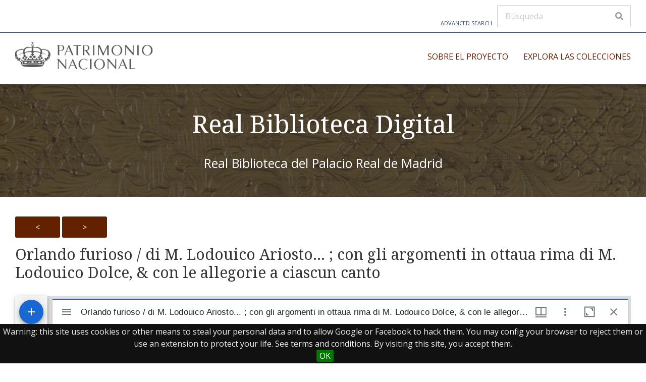

--- FILE ---
content_type: text/html; charset=UTF-8
request_url: https://rbdigital.realbiblioteca.es/s/realbiblioteca/item/1765
body_size: 7433
content:

<!DOCTYPE html><html lang="es">	<head>
		<meta charset="utf-8">
<meta name="viewport" content="width&#x3D;device-width,&#x20;initial-scale&#x3D;1">		<title>Orlando furioso / di M. Lodouico Ariosto... ; con gli argomenti in ottaua rima di M. Lodouico Dolce, &amp; con le allegorie a ciascun canto · Real Biblioteca · Real Biblioteca Digital</title>		<link href="https&#x3A;&#x2F;&#x2F;fonts.googleapis.com&#x2F;css2&#x3F;family&#x3D;Noto&#x2B;Serif&#x3A;ital,wght&#x40;0,400&#x3B;0,700&#x3B;1,400&#x3B;1,700&amp;display&#x3D;swap" media="screen" rel="stylesheet" type="text&#x2F;css">
<link href="https&#x3A;&#x2F;&#x2F;fonts.googleapis.com&#x2F;css2&#x3F;family&#x3D;Open&#x2B;Sans&#x3A;ital,wght&#x40;0,300&#x3B;0,400&#x3B;0,600&#x3B;0,700&#x3B;1,300&#x3B;1,400&#x3B;1,600&#x3B;1,700&amp;display&#x3D;swap" media="screen" rel="stylesheet" type="text&#x2F;css">
<link href="&#x2F;application&#x2F;asset&#x2F;css&#x2F;iconfonts.css&#x3F;v&#x3D;4.0.2" media="screen" rel="stylesheet" type="text&#x2F;css">
<link href="&#x2F;themes&#x2F;freedom&#x2F;asset&#x2F;css&#x2F;style.css&#x3F;v&#x3D;1.0.6" media="screen" rel="stylesheet" type="text&#x2F;css">
<link href="&#x2F;application&#x2F;asset&#x2F;css&#x2F;resource-page-blocks.css&#x3F;v&#x3D;4.0.2" media="screen" rel="stylesheet" type="text&#x2F;css">
<link href="&#x2F;modules&#x2F;Mirador&#x2F;asset&#x2F;css&#x2F;mirador.css&#x3F;v&#x3D;3.4.7.16" media="screen" rel="stylesheet" type="text&#x2F;css">
<link href="&#x2F;modules&#x2F;MetadataBrowse&#x2F;asset&#x2F;css&#x2F;metadata-browse.css&#x3F;v&#x3D;1.6.0" media="screen" rel="stylesheet" type="text&#x2F;css">
<link href="&#x2F;modules&#x2F;EUCookieBar&#x2F;asset&#x2F;vendor&#x2F;jquery.cookiebar&#x2F;jquery.cookiebar.css&#x3F;v&#x3D;3.4.4" media="screen" rel="stylesheet" type="text&#x2F;css">				<script  src="&#x2F;application&#x2F;asset&#x2F;vendor&#x2F;jquery&#x2F;jquery.min.js&#x3F;v&#x3D;4.0.2"></script>
<script  src="&#x2F;application&#x2F;asset&#x2F;js&#x2F;global.js&#x3F;v&#x3D;4.0.2"></script>
<script  defer="defer" src="&#x2F;modules&#x2F;Mirador&#x2F;asset&#x2F;vendor&#x2F;mirador&#x2F;mirador-pack.min.js&#x3F;v&#x3D;3.4.7.16"></script>
<script  defer="defer" src="&#x2F;modules&#x2F;Mirador&#x2F;asset&#x2F;js&#x2F;mirador.js&#x3F;v&#x3D;3.4.7.16"></script>
<script >
    //<!--
    if (typeof miradors === 'undefined') {
    miradors = {};
}
miradors['mirador-1'] = {
    "id": "mirador-1",
    "globalMiradorPlugins": [
        "dl",
        "image-tools",
        "share"
    ],
    "language": "",
    "windows": [
        {
            "manifestId": "https://rbdigital.realbiblioteca.es/iiif/2/1765/manifest",
            "loadedManifest": "https://rbdigital.realbiblioteca.es/iiif/2/1765/manifest"
        }
    ]
};
window.globalMiradorPlugins = miradors['mirador-1'].globalMiradorPlugins;
    //-->
</script>
<script >
    //<!--
    if (typeof miradors === 'undefined') {
    miradors = {};
}
miradors['mirador-2'] = {
    "id": "mirador-2",
    "globalMiradorPlugins": [
        "dl",
        "image-tools",
        "share"
    ],
    "language": "",
    "windows": [
        {
            "manifestId": "https://rbdigital.realbiblioteca.es/iiif/2/1765/manifest",
            "loadedManifest": "https://rbdigital.realbiblioteca.es/iiif/2/1765/manifest"
        }
    ]
};
window.globalMiradorPlugins = miradors['mirador-2'].globalMiradorPlugins;
    //-->
</script>
<script >
    //<!--
    
Omeka.jsTranslate = function(str) {
    var jsTranslations = {"Something went wrong":"Algo ha producido un error","Make private":"Hacer privado","Make public":"Hacer p\u00fablico","Expand":"Expandir","Collapse":"Contraer","You have unsaved changes.":"Hay cambios pendientes de guardar.","Restore item set":"Restaurar conjunto de fichas","Close icon set":"Cerrar conjunto de iconos","Open icon set":"Abrir conjunto de iconos","[Untitled]":"[Sin t\u00edtulo]","Failed loading resource template from API":"Error al cargar la plantilla de recursos desde la API","Restore property":"Restablecer propiedad","There are no available pages.":"No hay p\u00e1ginas disponibles.","Please enter a valid language tag":"Es necesario introducir un c\u00f3digo de idioma v\u00e1lido","Title":"T\u00edtulo","Description":"Descripci\u00f3n","Unknown block layout":"Disposici\u00f3n de bloques desconocida","Required field must be completed":"Debe cumplimentarse el campo obligatorio","Class":"Clase","Url (deprecated)":"Url (deprecated)","Insert Footnotes":"Insert Footnotes","Batch edit":"Batch edit","Advanced":"Avanzado","The actions are processed in the order of the form. Be careful when mixing them.":"The actions are processed in the order of the form. Be careful when mixing them.","To convert values to\/from mapping markers, use module DataTypeGeometry.":"To convert values to\/from mapping markers, use module DataTypeGeometry.","Processes that manage files and remote data can be slow, so it is recommended to process it in background with \"batch edit all\", not \"batch edit selected\".":"Processes that manage files and remote data can be slow, so it is recommended to process it in background with \"batch edit all\", not \"batch edit selected\".","Remove mapping":"Eliminar mapeados","A facet must have a name.":"Una faceta debe tener un nombre.","A column must have a name.":"Una columna debe tener un nombre.","A column must have a property.":"Una columna debe tener una propiedad.","Error fetching browse markup.":"Error al obtener el marcado de navegaci\u00f3n. ","Error fetching facet markup.":"Error al obtener el marcado de faceta. ","Error fetching category markup.":"Error al obtener el marcado de categor\u00eda. ","Cannot show all. The result set is likely too large.":"No se ha podido mostrar todo. Probablemente el n\u00famero de resultados sea demasiado grande.","Loading results\u2026":"Cargando resultados..."};
    return (str in jsTranslations) ? jsTranslations[str] : str;
};
    //-->
</script>
<script  defer="defer" src="&#x2F;modules&#x2F;EUCookieBar&#x2F;asset&#x2F;vendor&#x2F;jquery.cookiebar&#x2F;jquery.cookiebar.js&#x3F;v&#x3D;3.4.4"></script>
<script  defer="defer" src="&#x2F;modules&#x2F;EUCookieBar&#x2F;asset&#x2F;js&#x2F;eu-cookie-bar.js&#x3F;v&#x3D;3.4.4"></script>
<script >
    //<!--
    var euCookieBarOptions = {"acceptButton":true,"acceptText":"OK","declineButton":false,"declineText":"Disable Cookies","policyButton":false,"policyText":"Privacy Policy","policyURL":"/","bottom":true,"fixed":true,"zindex":"99999","message":"<p>Warning: this site uses cookies or other means to steal your personal data and to allow Google or Facebook to hack them. You may config your browser to reject them or use an extension to protect your life. See terms and conditions. By visiting this site, you accept them.</p>\r\n"};
    //-->
</script>
<script  async="async" src="https&#x3A;&#x2F;&#x2F;www.googletagmanager.com&#x2F;gtag&#x2F;js&#x3F;id&#x3D;G-J7S4J7ZJW7"></script>
<script >
    //<!--
    
                    
                      window.dataLayer = window.dataLayer || [];
                      function gtag(){dataLayer.push(arguments);}
                      gtag('js', new Date());
                    
                      gtag('config', 'G-J7S4J7ZJW7');
    //-->
</script>
		<style type="text/css" media="screen">
			:root {
				--primary: #632100;
				--primary-dark: #490700			}
			
					</style>
	<!-- Matomo -->
<script>
  var _paq = window._paq = window._paq || [];
  /* tracker methods like "setCustomDimension" should be called before "trackPageView" */
  _paq.push(['trackPageView']);
  _paq.push(['enableLinkTracking']);
  (function() {
    var u="//analytics.patrimonionacional.es/";
    _paq.push(['setTrackerUrl', u+'matomo.php']);
    _paq.push(['setSiteId', '5']);
    var d=document, g=d.createElement('script'), s=d.getElementsByTagName('script')[0];
    g.async=true; g.src=u+'matomo.js'; s.parentNode.insertBefore(g,s);
  })();
</script>
<!-- End Matomo Code -->
</head>

	<body class="item&#x20;resource&#x20;show&#x20;main-header--inline">		<a id="skipnav" href="#content">Saltar al contenido principal</a>

		<header class="main-header">

	
	<div class="main-header__top-bar container">
		<a class="main-header__advanced-search" href="/s/realbiblioteca/item/search">Advanced Search</a>
		<div class="main-header__search-form">
			
<form action="/s/realbiblioteca/index/search" id="search-form">
    <input type="text" name="fulltext_search" value=""
        placeholder="Búsqueda"
        aria-label="Búsqueda">
    <button type="submit"><i class="fa fa-search"></i></button>
</form>
		</div>
	</div>
	<hr class="alignfull">

	<div class="main-header__main-bar container">
		<div class="main-header__site-title">
			<a href="/s/realbiblioteca">
							<img src="https://rbdigital.realbiblioteca.es/files/asset/447ede3eaa9748f6cf8e848bd6558fdf1aca6c1b.png" alt="Real Biblioteca" />
						</a>
		</div>

		<nav class="main-navigation">
			<div class="main-navigation__container">
				<ul class="navigation">
    <li>
        <a href="&#x2F;s&#x2F;realbiblioteca&#x2F;page&#x2F;el-proyecto">Sobre el proyecto</a>
        <ul>
            <li>
                <a href="&#x2F;s&#x2F;realbiblioteca&#x2F;page&#x2F;alcance-del-proyecto">Alcance del proyecto</a>
            </li>
            <li>
                <a href="&#x2F;s&#x2F;realbiblioteca&#x2F;page&#x2F;contexto-tecnol-gico">Contexto tecnológico</a>
            </li>
            <li>
                <a href="&#x2F;s&#x2F;realbiblioteca&#x2F;page&#x2F;t-rminos-de-uso">Términos de uso</a>
            </li>
        </ul>
    </li>
    <li>
        <a href="&#x2F;s&#x2F;realbiblioteca&#x2F;page&#x2F;colecciones">Explora las colecciones</a>
        <ul>
            <li>
                <a href="https&#x3A;&#x2F;&#x2F;rbdigital.realbiblioteca.es&#x2F;s&#x2F;realbiblioteca&#x2F;item-set&#x2F;11350">Manuscritos</a>
            </li>
            <li>
                <a href="https&#x3A;&#x2F;&#x2F;rbdigital.realbiblioteca.es&#x2F;s&#x2F;realbiblioteca&#x2F;item-set&#x2F;15593">Manuscritos musicales</a>
            </li>
            <li>
                <a href="https&#x3A;&#x2F;&#x2F;rbdigital.realbiblioteca.es&#x2F;s&#x2F;manuscritos-de-am-rica">Manuscritos de América</a>
            </li>
            <li>
                <a href="https&#x3A;&#x2F;&#x2F;rbdigital.realbiblioteca.es&#x2F;s&#x2F;realbiblioteca&#x2F;item-set&#x2F;14">Incunables</a>
            </li>
            <li>
                <a href="https&#x3A;&#x2F;&#x2F;rbdigital.realbiblioteca.es&#x2F;s&#x2F;realbiblioteca&#x2F;item-set&#x2F;12">Dibujos de Fernando VII</a>
            </li>
            <li>
                <a href="&#x2F;s&#x2F;realbiblioteca&#x2F;item&#x3F;item_set_id&#x3D;13349">Impresos</a>
                <ul>
                    <li>
                        <a href="&#x2F;s&#x2F;realbiblioteca&#x2F;item&#x3F;item_set_id&#x25;5B&#x25;5D&#x3D;19929&amp;has_markers&#x3D;&amp;mapping_address&#x3D;&amp;mapping_radius&#x3D;&amp;mapping_radius_unit&#x3D;km">Impresos menores</a>
                    </li>
                </ul>
            </li>
            <li>
                <a href="&#x2F;s&#x2F;realbiblioteca&#x2F;page&#x2F;reales-sitios-revista-del-patrimonio-nacional">Reales Sitios : revista del Patrimonio Nacional</a>
            </li>
            <li>
                <a href="https&#x3A;&#x2F;&#x2F;rbdigital.realbiblioteca.es&#x2F;s&#x2F;realbiblioteca&#x2F;item-set&#x2F;15708">Fotografía</a>
            </li>
            <li>
                <a href="&#x2F;s&#x2F;realbiblioteca&#x2F;page&#x2F;monasterio-de-las-descalzas-reales">Monasterio de las Descalzas Reales</a>
                <ul>
                    <li>
                        <a href="https&#x3A;&#x2F;&#x2F;rbdigital.realbiblioteca.es&#x2F;s&#x2F;realbiblioteca&#x2F;item-set&#x2F;18844">Manuscritos musicales</a>
                    </li>
                    <li>
                        <a href="https&#x3A;&#x2F;&#x2F;rbdigital.realbiblioteca.es&#x2F;s&#x2F;realbiblioteca&#x2F;item-set&#x2F;18882">Incunables</a>
                    </li>
                </ul>
            </li>
            <li>
                <a href="https&#x3A;&#x2F;&#x2F;rbdigital.realbiblioteca.es&#x2F;s&#x2F;libros-prohibidos-y-censurados&#x2F;page&#x2F;intro">Exposición virtual: Libros prohibidos y expurgados</a>
            </li>
        </ul>
    </li>
</ul>			</div>
			<div class="main-navigation__toggle">
				<span></span>
				<span></span>
				<span></span>
			</div>
		</nav>
	</div>

</header>

		
    <div class="banner container has-text" style="min-height&#x3A;&#x20;20vh&#x3B;">

        <img style="object-position&#x3A;&#x20;center&#x20;center&#x3B;" role="presentation" aria-hidden="true" src="https&#x3A;&#x2F;&#x2F;rbdigital.realbiblioteca.es&#x2F;files&#x2F;asset&#x2F;bef8807a3b6a8c4e24712efc68aaad8102cc63a6.png" alt="">
        <div class="banner__content banner__content--center">
                            <h2 class="banner__heading">Real Biblioteca Digital</h2>
                                        <p class="banner__description">Real Biblioteca del Palacio Real de Madrid</p>
                    </div>
    </div>

		<div id="main-content" class="container" role="main">
			<!-- Clase para visualizar los articulos -->

<!-- Se inicializan los plugins -->

<!-- Preguntamos si el bloque Main tiene bloques -->

<script>
    function toggleCuadro() {
        var cuadro = document.getElementById('cuadro');
        var imagen = document.getElementById('información');

        if (cuadro.style.display === 'none') {
            cuadro.style.display = 'block';
            imagen.src = '/files/asset/flecha_arriba.png'; // Cambia a la imagen "arriba"
        } else {
            cuadro.style.display = 'none';
            imagen.src = '/files/asset/flecha_abajo.png'; // Cambia a la imagen "abajo"
        }
    }

    function expandImage() {
        var modal = document.getElementById("modal");
        var modalImg = document.getElementById("imgModal");
        var img = document.getElementById("imagen");

        modal.style.display = "block";
        modalImg.src = img.src; // Usa la misma imagen
        document.getElementById('modal').style.display = 'block';
        document.getElementById('leftSidebar').style.display = 'none'; // Ocultar el bloque left

        // Cierra el modal al hacer clic fuera de la imagen
        modal.onclick = function() {
            closeModal();
        }
    }

    function closeModal() {
        var modal = document.getElementById("modal");
        modal.style.display = "none";
        document.getElementById('modal').style.display = 'none';
        document.getElementById('leftSidebar').style.display = 'block'; // Mostrar el bloque left
    }
</script>

<!-- Se regenera una estructura HTML condicionalmente, dependiendo de si las regiones tienen bloques de contiendo. 
 Cada región se renderiza dentro de un 'div' especifico con clases de CSS adicionales en caso de que hayan bloques -->
    <div class="sidebar-region sidebar-region--left" id="leftSidebar" style="z-index = 2">
        <div class="metadata">
            
<div class="block resource-block block-previous-next">
            <a class="button" rel="prev" title="Previous&#x20;resource" href="&#x2F;s&#x2F;realbiblioteca&#x2F;item&#x2F;1764">&lt;</a>                    <a class="button" rel="next" title="Next&#x20;resource" href="&#x2F;s&#x2F;realbiblioteca&#x2F;item&#x2F;1766">&gt;</a>    </div>
        </div>
    </div>

<!-- Esta es la región Main donde modificaremos el contenido porque es donde se almacenan los bloques Universal Viewer, Valores, Recursos enlazados, Conjuntos de fichas,
 Paginas del sitio -->
    <div class="main-region" style = "z-index = 1">
        <div class="metadata">
            <p><h4><label>Orlando furioso / di M. Lodouico Ariosto... ; con gli argomenti in ottaua rima di M. Lodouico Dolce, & con le allegorie a ciascun canto</label></h4></p>
            <div id="mirador-1" class="mirador viewer"></div>            <div align="right">
                <button type="button" id="button" onclick="toggleCuadro()" style="background-color: transparent; border: none;">
                    <img id="información" src="/files/asset/flecha_abajo.png" width="24" height="24">
                </button>
            </div>
            </p>
            <div id="cuadro" style="border: 1px solid #000; padding: 20px; background-color: #f9f9f9; display: none;">
                <dl><div class="property"><dt>Autoría                </dt><dd class="value" lang=""><span class="value-content"><a class="metadata-browse-direct-link" href="&#x2F;s&#x2F;realbiblioteca&#x2F;item&#x3F;Search&#x3D;&amp;property&#x25;5B0&#x25;5D&#x25;5Bproperty&#x25;5D&#x3D;2&amp;property&#x25;5B0&#x25;5D&#x25;5Btype&#x25;5D&#x3D;eq&amp;property&#x25;5B0&#x25;5D&#x25;5Btext&#x25;5D&#x3D;Ariosto,&#x25;20Ludovico">Ariosto, Ludovico</a></span></dd></div><div class="property"><dt>Título                </dt><dd class="value" lang=""><span class="value-content">Orlando furioso / di M. Lodouico Ariosto... ; con gli argomenti in ottaua rima di M. Lodouico Dolce, &amp; con le allegorie a ciascun canto</span></dd></div><div class="property"><dt>Formato                </dt><dd class="value" lang=""><span class="value-content">[223] h., [1] en bl. : il. ; 8º</span></dd></div><div class="property"><dt>Editor                </dt><dd class="value" lang=""><span class="value-content">In Venetia : appresso Pietro Dehuchino, 1574</span></dd></div><div class="property"><dt>Identificador                </dt><dd class="value uri" lang=""><span class="value-content"><a class="uri-value-link" target="_blank" href="http&#x3A;&#x2F;&#x2F;realbiblioteca.patrimonionacional.es&#x2F;cgi-bin&#x2F;koha&#x2F;opac-detail.pl&#x3F;biblionumber&#x3D;93626">IBIS- IX/4240</a></span></dd></div><div class="property"><dt>Materia                </dt><dd class="value" lang=""><span class="value-content"><a class="metadata-browse-direct-link" href="&#x2F;s&#x2F;realbiblioteca&#x2F;item&#x3F;Search&#x3D;&amp;property&#x25;5B0&#x25;5D&#x25;5Bproperty&#x25;5D&#x3D;3&amp;property&#x25;5B0&#x25;5D&#x25;5Btype&#x25;5D&#x3D;eq&amp;property&#x25;5B0&#x25;5D&#x25;5Btext&#x25;5D&#x3D;Poes&#x25;C3&#x25;ADa&#x25;20italiana">Poesía italiana</a></span></dd></div><div class="property"><dt>Cobertura                </dt><dd class="value" lang=""><span class="value-content"><a class="metadata-browse-direct-link" href="&#x2F;s&#x2F;realbiblioteca&#x2F;item&#x3F;Search&#x3D;&amp;property&#x25;5B0&#x25;5D&#x25;5Bproperty&#x25;5D&#x3D;14&amp;property&#x25;5B0&#x25;5D&#x25;5Btype&#x25;5D&#x3D;eq&amp;property&#x25;5B0&#x25;5D&#x25;5Btext&#x25;5D&#x3D;Italia,&#x25;20Venecia">Italia, Venecia</a></span></dd></div><div class="property"><dt>Idioma                </dt><dd class="value" lang=""><span class="value-content">Italiano</span></dd></div></dl><dl class="item-sets"><div class="property"><dt>Conjuntos de fichas</dt><dd class="value"><a href="/s/realbiblioteca/item-set/13">Libros prohibidos y expurgados</a></dd></div></dl>                <style>
                    /* Modal styles */
                    /* Estilos de la imagen pequeña */
                    .small-image {
                        width: 60px;
                        cursor: pointer;
                        transition: 0.3s;
                    }
                    /* Estilos del modal */
                    .modal {
                        display: none; /* Oculto por defecto */
                        position: fixed;
                        z-index: 1;
                        padding-top: 60px;
                        left: 0;
                        top: 0;
                        width: 100%;
                        height: 100%;
                        background-color: rgba(0,0,0,0.9);
                    }
                    /* Imagen dentro del modal */
                    .modal-content {
                        margin: auto;
                        display: block;
                        width: 80%;
                        max-width: 700px;
                        margin-top: 100px; /* Añadir margen superior */
                    }
                    /* Cerrar el modal */
                    .close {
                        position: absolute;
                        top: 15px;
                        right: 35px;
                        color: #fff;
                        font-size: 40px;
                        font-weight: bold;
                        cursor: pointer;
                    }
                    .close:hover,
                    .close:focus {
                        color: #bbb;
                        text-decoration: none;
                        cursor: pointer;
                    }
                </style>
                <div id="modal" class="modal" onclick="closeModal()">
                    <span class="close">&times;</span>
                    <img src="" alt="Imagen reducida" class="modal-content" id="imgModal">                </div>
            </div>
        </div>
    </div>
    </p>
        
<!-- Región Right sidebar -->

<p class="media-parent-item textcenter">
    Parte de <a href="&#x2F;s&#x2F;realbiblioteca&#x2F;item&#x2F;1765">Orlando furioso / di M. Lodouico Ariosto... ; con gli argomenti in ottaua rima di M. Lodouico Dolce, &amp; con le allegorie a ciascun canto</a></p>

<script type="application/ld+json">{"@context":"https:\/\/rbdigital.realbiblioteca.es\/api-context","@id":"https:\/\/rbdigital.realbiblioteca.es\/api\/items\/1765","@type":["o:Item","frbrer:C1003"],"o:id":1765,"o:is_public":true,"o:owner":null,"o:resource_class":{"@id":"https:\/\/rbdigital.realbiblioteca.es\/api\/resource_classes\/245","o:id":245},"o:resource_template":{"@id":"https:\/\/rbdigital.realbiblioteca.es\/api\/resource_templates\/1","o:id":1},"o:thumbnail":null,"o:title":"Orlando furioso \/ di M. Lodouico Ariosto... ; con gli argomenti in ottaua rima di M. Lodouico Dolce, & con le allegorie a ciascun canto","thumbnail_display_urls":{"large":"https:\/\/rbdigital.realbiblioteca.es\/files\/large\/13\/1765\/IX-4240_[1].jpg","medium":"https:\/\/rbdigital.realbiblioteca.es\/files\/medium\/13\/1765\/IX-4240_[1].jpg","square":"https:\/\/rbdigital.realbiblioteca.es\/files\/square\/13\/1765\/IX-4240_[1].jpg"},"o:created":{"@value":"2020-12-01T13:05:14+00:00","@type":"http:\/\/www.w3.org\/2001\/XMLSchema#dateTime"},"o:modified":{"@value":"2021-04-13T15:37:20+00:00","@type":"http:\/\/www.w3.org\/2001\/XMLSchema#dateTime"},"o:primary_media":{"@id":"https:\/\/rbdigital.realbiblioteca.es\/api\/media\/1770","o:id":1770},"o:media":[{"@id":"https:\/\/rbdigital.realbiblioteca.es\/api\/media\/1770","o:id":1770}],"o:item_set":[{"@id":"https:\/\/rbdigital.realbiblioteca.es\/api\/item_sets\/13","o:id":13}],"o:site":[{"@id":"https:\/\/rbdigital.realbiblioteca.es\/api\/sites\/1","o:id":1},{"@id":"https:\/\/rbdigital.realbiblioteca.es\/api\/sites\/15","o:id":15}],"dcterms:creator":[{"type":"literal","property_id":2,"property_label":"Creator","is_public":true,"@value":"Ariosto, Ludovico"}],"dcterms:title":[{"type":"literal","property_id":1,"property_label":"Title","is_public":true,"@value":"Orlando furioso \/ di M. Lodouico Ariosto... ; con gli argomenti in ottaua rima di M. Lodouico Dolce, & con le allegorie a ciascun canto"}],"dcterms:format":[{"type":"literal","property_id":9,"property_label":"Format","is_public":true,"@value":"[223] h., [1] en bl. : il. ; 8\u00ba"}],"dcterms:publisher":[{"type":"literal","property_id":5,"property_label":"Publisher","is_public":true,"@value":"In Venetia : appresso Pietro Dehuchino, 1574"}],"dcterms:identifier":[{"type":"uri","property_id":10,"property_label":"Identifier","is_public":true,"@id":"http:\/\/realbiblioteca.patrimonionacional.es\/cgi-bin\/koha\/opac-detail.pl?biblionumber=93626","o:label":"IBIS- IX\/4240"}],"dcterms:subject":[{"type":"literal","property_id":3,"property_label":"Subject","is_public":true,"@value":"Poes\u00eda italiana"}],"dcterms:coverage":[{"type":"literal","property_id":14,"property_label":"Coverage","is_public":true,"@value":"Italia, Venecia"}],"dcterms:language":[{"type":"literal","property_id":12,"property_label":"Language","is_public":true,"@value":"Italiano"}],"@reverse":{"dcterms:isPartOf":[{"@id":"https:\/\/rbdigital.realbiblioteca.es\/api\/resources\/2536","o:title":"Censura - IX\/4240"}]}}</script>		</div>

		
<footer class="main-footer">

	<!-- Footer Top -->
			<div class="main-footer__top">
			<div class="container main-footer__top-container  all-columns">

				<!-- Column 1 -->
				
					<div class="main-footer__col1">
													<img
								src="https://rbdigital.realbiblioteca.es/files/asset/c03a720b3fee0ee63df0dda413ba90273406cf78.png"
								alt="Real Biblioteca"
								style="margin-bottom: 30px;" />
						
						<div class="footer_site_info">
															Real Biblioteca Digital													</div>
					</div>
					
				
				<!-- Column 2 -->
								
					<div class="main-footer__col2">
						<ul class="navigation">
    <li>
        <a href="&#x2F;s&#x2F;realbiblioteca&#x2F;page&#x2F;el-proyecto">Sobre el proyecto</a>
    </li>
    <li>
        <a href="&#x2F;s&#x2F;realbiblioteca&#x2F;page&#x2F;colecciones">Explora las colecciones</a>
    </li>
</ul>					</div>

				
				<!-- Column 3 -->
				
					<div class="main-footer__col3">
													<p>Recurso electrónico dedicado a la difusión de las colecciones digitalizadas de la Real Biblioteca</p>											</div>

				
			</div>
		</div>
		

	<hr class="alignfull">

	<!-- Footer Bottom -->
	<div class="main-footer__bottom">
		<div class="container main-footer__bottom-container has-social-networks">

			<!-- Social Networks -->
							<div class="main-footer__social-network">
																													<a href="https://twitter.com/PatrimNacional">
								<img src="/themes/freedom/asset/img/twitter.svg?v=1.0.6"
									alt="twitter">
							</a>
																																			<a href="https://www.instagram.com/patrimnacional/">
								<img src="/themes/freedom/asset/img/instagram.svg?v=1.0.6"
									alt="instagram">
							</a>
																								<a href="https://www.youtube.com/channel/UC1aAN4rDbKBeFmwKMBc_2dA">
								<img src="/themes/freedom/asset/img/youtube.svg?v=1.0.6"
									alt="youtube">
							</a>
																										</div>
			
			<!-- Copyright -->
			<div class="main-footer__copyright">
									     
<a href="http://www.mpr.gob.es/"><img src="https://rbdigital.realbiblioteca.es/files/asset/27a13b7a1a2ccf9b3405764ff7b57d51c479fc1f.png"/></a> &nbsp; &nbsp; &nbsp; <a href="https://www.patrimonionacional.es/accesibilidad">Accesibilidad</a> |   <a href="https://www.patrimonionacional.es/aviso-legal">Aviso legal</a> |  <a href="https://www.patrimonionacional.es/politica-de-privacidad">Política de privacidad</a>
 | <a href="https://www.patrimonionacional.es/politica-de-cookies">Política de cookies</a>
 |  <a href="https://www.patrimonionacional.es/contacto">Contacto</a>
							</div>
		</div>
	</div>

</footer>
		<nav id="menu-drawer" class="menu-drawer" style="display: none;">
	<div class="wrap">

		<div class="navigation-controls">
			<a href="."
				id="menu-backer"
				class="menu-backer is-empty"
				title=""
			>
							</a>
		</div><!-- .navigation-controls -->

		<div id="menu-clones" class="menu-container">

			
		</div><!-- .menu-container -->

	</div><!-- .wrap -->
</nav><!-- menu-drawer -->

		<script  src="&#x2F;themes&#x2F;freedom&#x2F;asset&#x2F;js&#x2F;script.js&#x3F;v&#x3D;1.0.6"></script>
<script  src="&#x2F;themes&#x2F;freedom&#x2F;asset&#x2F;js&#x2F;navigation.js&#x3F;v&#x3D;1.0.6"></script>	</body>
</html>


--- FILE ---
content_type: image/svg+xml
request_url: https://rbdigital.realbiblioteca.es/themes/freedom/asset/img/twitter.svg?v=1.0.6
body_size: 1108
content:
<svg width="20" height="18" viewBox="0 0 20 18" fill="none" xmlns="http://www.w3.org/2000/svg">
<path d="M17.9441 4.92641C17.9568 5.10406 17.9568 5.28176 17.9568 5.45941C17.9568 10.8782 13.8325 17.1218 6.29441 17.1218C3.97207 17.1218 1.81473 16.4492 0 15.2818C0.329961 15.3198 0.647187 15.3325 0.989844 15.3325C2.90605 15.3325 4.67004 14.6853 6.07867 13.5813C4.27664 13.5432 2.76648 12.363 2.24617 10.7386C2.5 10.7766 2.75379 10.802 3.02031 10.802C3.38832 10.802 3.75637 10.7513 4.09898 10.6625C2.22082 10.2817 0.812148 8.63199 0.812148 6.63961V6.58887C1.35781 6.89344 1.99238 7.08379 2.66492 7.10914C1.56086 6.37309 0.837539 5.11676 0.837539 3.69543C0.837539 2.93402 1.04055 2.23606 1.3959 1.62692C3.41367 4.11422 6.44668 5.73856 9.84766 5.91625C9.78422 5.61168 9.74613 5.29445 9.74613 4.97719C9.74613 2.71828 11.5736 0.878204 13.8451 0.878204C15.0253 0.878204 16.0913 1.37313 16.84 2.17262C17.7664 1.99496 18.6547 1.65231 19.4416 1.18277C19.137 2.13457 18.4898 2.93406 17.6395 3.44164C18.4644 3.35285 19.2639 3.12438 19.9999 2.80715C19.4416 3.6193 18.7436 4.34262 17.9441 4.92641Z" fill="#EEF7FA"/>
</svg>
